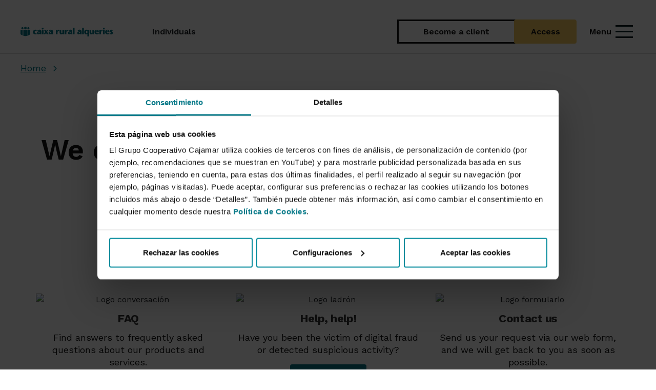

--- FILE ---
content_type: image/svg+xml
request_url: https://www.grupocooperativocajamar.es/frontend/img/caixalqueries/logo.svg
body_size: 8071
content:
<svg width="213" height="22" xmlns="http://www.w3.org/2000/svg" fill="none">

 <g>
  <title>Layer 1</title>
  <path id="svg_1" fill="#067988" d="m14.2758,2.946c0,-1.626 -1.319,-2.946 -2.946,-2.946c-1.628,0 -2.947,1.32 -2.947,2.946c0,1.627 1.319,2.946 2.947,2.946c1.627,0 2.946,-1.319 2.946,-2.946z"/>
  <path id="svg_2" fill="#067988" d="m6.8557,3.4305c0,-1.348 -1.093,-2.439 -2.441,-2.439c-1.348,0 -2.442,1.091 -2.442,2.439c0,1.35 1.094,2.442 2.442,2.442c1.348,0 2.441,-1.092 2.441,-2.442z"/>
  <path id="svg_3" fill="#067988" d="m20.6359,3.4305c0,-1.348 -1.094,-2.439 -2.441,-2.439c-1.349,0 -2.441,1.091 -2.441,2.439c0,1.35 1.092,2.442 2.441,2.442c1.347,0 2.441,-1.092 2.441,-2.442z"/>
  <path id="svg_4" fill="#067988" d="m4.918,8.3541c0,-0.816 0.66,-1.477 1.476,-1.477l-4.919,0c-0.814,0 -1.475,0.661 -1.475,1.477l0,8.224c1.46,1.212 3.118,2.195 4.918,2.892l0,-11.116z"/>
  <path id="svg_5" fill="#067988" d="m22.6186,8.3541c0,-0.816 -0.661,-1.477 -1.475,-1.477l-4.917,0c0.815,0 1.475,0.661 1.475,1.477l0,11.116c1.8,-0.697 3.458,-1.68 4.917,-2.892l0,-8.224z"/>
  <path id="svg_6" fill="#067988" d="m16.2452,19.9616l0,-11.608c0,-0.817 -0.661,-1.477 -1.476,-1.477c-0.008,0 -0.016,0.002 -0.025,0.002l0,-0.002l-1.965,0l0,0.002c-0.806,0.009 -1.456,0.665 -1.456,1.475c0,-0.817 -0.6609,-1.477 -1.475,-1.477l-1.967,0c-0.815,0 -1.475,0.66 -1.475,1.477l0,11.615c1.5571,0.449 3.203,0.689 4.904,0.689c1.713,0 3.368,-0.242 4.935,-0.696z"/>
  <path id="svg_7" fill="#067988" d="m37.6077,16.1655c-1.0609,0.55 -2.1599,0.746 -3.1809,0.746c-3.378,0 -5.833,-1.983 -5.833,-4.987c0,-3.261 2.7299,-5.303 6.0679,-5.303c0.943,0 2.16,0.315 3.103,0.864l-1.021,2.003c-0.55,-0.235 -1.1389,-0.353 -1.6499,-0.353c-1.2961,0 -2.356,0.785 -2.356,2.671c0,2.003 1.453,2.591 2.3169,2.591c0.5891,0 1.178,-0.157 1.571,-0.313l0.982,2.081z"/>
  <path id="svg_8" fill="#067988" d="m42.9846,11.4915c-0.845,0.295 -1.454,1.041 -1.454,1.964c0,0.648 0.511,1.139 1.022,1.139c0.687,0 1.689,-0.904 1.551,-3.535l-1.119,0.432zm0.452,4.419c-0.766,0.393 -1.709,1.001 -2.612,1.001c-1.355,0 -2.848,-1.178 -2.848,-2.926c0,-2.101 1.198,-3.122 3.888,-3.79l2.258,-0.55c-0.255,-0.53 -0.961,-0.982 -1.61,-0.982c-1.08,0 -1.924,0.472 -2.591,1.06l-1.081,-1.767c1.591,-1.08 3.044,-1.335 4.379,-1.335c2.357,0 4.694,0.766 4.694,4.104l0,3.555c0,0.824 0.078,1.708 0.333,2.396l-4.084,0c-0.098,-0.216 -0.177,-0.707 -0.177,-1.061l-0.549,0.295z"/>
  <path id="svg_9" fill="#067988" d="m53.1163,16.6772l-3.928,0l0,-9.819l3.928,0l0,9.819zm-4.046,-12.5101c0,-1.06 1.021,-2.0219 2.062,-2.0219c1.061,0 2.101,0.9029 2.101,2.0219c0,1.179 -1.04,2.063 -2.12,2.063c-1.022,0 -2.043,-0.884 -2.043,-2.063z"/>
  <path id="svg_10" fill="#067988" d="m60.7341,16.8725l-1.787,-2.788l-2.102,2.788l-3.142,-0.451l3.555,-4.734l-3.005,-4.536l4.085,-0.491l1.394,2.475l1.669,-2.475l2.985,0.491l-3.2,4.222l3.711,5.008l-4.163,0.491z"/>
  <path id="svg_11" fill="#067988" d="m70.0158,11.4915c-0.845,0.295 -1.454,1.041 -1.454,1.964c0,0.648 0.511,1.139 1.022,1.139c0.687,0 1.689,-0.904 1.551,-3.535l-1.119,0.432zm0.452,4.419c-0.767,0.393 -1.709,1.001 -2.612,1.001c-1.355,0 -2.848,-1.178 -2.848,-2.926c0,-2.101 1.198,-3.122 3.888,-3.79l2.259,-0.55c-0.256,-0.53 -0.962,-0.982 -1.611,-0.982c-1.08,0 -1.924,0.472 -2.591,1.06l-1.081,-1.767c1.591,-1.08 3.044,-1.335 4.379,-1.335c2.357,0 4.694,0.766 4.694,4.104l0,3.555c0,0.824 0.078,1.708 0.334,2.396l-4.085,0c-0.098,-0.216 -0.177,-0.707 -0.177,-1.061l-0.549,0.295z"/>
  <path id="svg_12" fill="#067988" d="m85.448,9.3912l0.039,0l0.295,-0.785c0.177,-0.432 0.608,-1.984 2.042,-1.984c0.845,0 1.395,0.315 1.944,0.747l-1.217,2.867c-0.255,-0.078 -0.491,-0.197 -1.12,-0.197c-0.903,0 -1.983,0.432 -1.983,2.436l0,4.202l-3.928,0l0,-9.819l3.928,0l0,2.533z"/>
  <path id="svg_13" fill="#067988" d="m96.871,15.3205l-0.039,0c-0.825,1.041 -1.866,1.591 -3.299,1.591c-2.043,0 -3.26,-1.257 -3.26,-3.731l0,-6.324l3.928,0l0,5.971c0,0.647 0.353,1.453 1.256,1.453c0.393,0 1.375,-0.236 1.375,-1.827l0,-5.597l3.928,0l0,9.819l-3.889,0l0,-1.355z"/>
  <path id="svg_14" fill="#067988" d="m105.885,9.3912l0.039,0l0.295,-0.785c0.177,-0.432 0.608,-1.984 2.042,-1.984c0.845,0 1.395,0.315 1.944,0.747l-1.217,2.867c-0.255,-0.078 -0.491,-0.197 -1.12,-0.197c-0.903,0 -1.983,0.432 -1.983,2.436l0,4.202l-3.928,0l0,-9.819l3.928,0l0,2.533z"/>
  <path id="svg_15" fill="#067988" d="m114.699,11.4915c-0.845,0.295 -1.454,1.041 -1.454,1.964c0,0.648 0.511,1.139 1.021,1.139c0.688,0 1.69,-0.904 1.552,-3.535l-1.119,0.432zm0.452,4.419c-0.766,0.393 -1.709,1.001 -2.612,1.001c-1.356,0 -2.848,-1.178 -2.848,-2.926c0,-2.101 1.198,-3.122 3.888,-3.79l2.259,-0.55c-0.256,-0.53 -0.962,-0.982 -1.611,-0.982c-1.08,0 -1.924,0.472 -2.591,1.06l-1.081,-1.767c1.591,-1.08 3.043,-1.335 4.379,-1.335c2.357,0 4.694,0.766 4.694,4.104l0,3.555c0,0.824 0.078,1.708 0.334,2.396l-4.085,0c-0.098,-0.216 -0.177,-0.707 -0.177,-1.061l-0.549,0.295z"/>
  <path id="svg_16" fill="#067988" d="m120.902,2.2432l3.927,0l0,14.434l-3.927,0l0,-14.434z"/>
  <path id="svg_17" fill="#067988" d="m136.141,11.4915c-0.845,0.295 -1.454,1.041 -1.454,1.964c0,0.648 0.511,1.139 1.021,1.139c0.687,0 1.69,-0.904 1.552,-3.535l-1.119,0.432zm0.452,4.419c-0.766,0.393 -1.709,1.001 -2.612,1.001c-1.356,0 -2.848,-1.178 -2.848,-2.926c0,-2.101 1.197,-3.122 3.888,-3.79l2.259,-0.55c-0.255,-0.53 -0.962,-0.982 -1.611,-0.982c-1.08,0 -1.924,0.472 -2.591,1.06l-1.081,-1.767c1.591,-1.08 3.043,-1.335 4.379,-1.335c2.357,0 4.694,0.766 4.694,4.104l0,3.555c0,0.824 0.078,1.708 0.334,2.396l-4.085,0c-0.098,-0.216 -0.177,-0.707 -0.177,-1.061l-0.549,0.295z"/>
  <path id="svg_18" fill="#067988" d="m142.34,2.2432l3.927,0l0,14.434l-3.927,0l0,-14.434z"/>
  <path id="svg_19" fill="#067988" d="m151.292,11.7693c0,1.885 0.667,3.161 1.669,3.161c1.06,0 1.571,-1.492 1.571,-3.102c0,-1.827 -0.55,-3.103 -1.65,-3.103c-0.942,0 -1.59,1.119 -1.59,3.044zm7.168,9.818l-3.928,0l0,-6.088c-0.628,0.59 -1.571,1.415 -3.005,1.415c-3.083,0 -4.379,-2.71 -4.379,-5.263c0,-2.003 1.218,-5.028 4.517,-5.028c1.237,0 2.278,0.492 2.828,1.238l0.039,0l0,-1.002l3.928,0l0,14.728z"/>
  <path id="svg_20" fill="#067988" d="m166.115,15.3205l-0.039,0c-0.825,1.041 -1.866,1.591 -3.299,1.591c-2.042,0 -3.261,-1.257 -3.261,-3.731l0,-6.324l3.929,0l0,5.971c0,0.647 0.353,1.453 1.256,1.453c0.393,0 1.375,-0.236 1.375,-1.827l0,-5.597l3.928,0l0,9.819l-3.889,0l0,-1.355z"/>
  <path id="svg_21" fill="#067988" d="m177.658,10.5685c0.098,-1.61 -0.432,-2.317 -1.355,-2.317c-0.825,0 -1.374,0.746 -1.257,2.317l2.612,0zm-2.651,1.669c0,1.61 1.178,2.337 2.297,2.337c1.041,0 1.945,-0.334 2.573,-0.707l1.08,2.004c-1.846,0.883 -3.495,1.04 -4.752,1.04c-2.828,0 -5.322,-2.454 -5.322,-5.341c0,-2.436 1.787,-4.949 5.518,-4.949c3.162,0 4.89,2.179 4.556,5.616l-5.95,0z"/>
  <path id="svg_22" fill="#067988" d="m185.748,9.3912l0.039,0l0.295,-0.785c0.177,-0.432 0.608,-1.984 2.042,-1.984c0.845,0 1.394,0.315 1.944,0.747l-1.218,2.867c-0.254,-0.078 -0.49,-0.197 -1.119,-0.197c-0.903,0 -1.983,0.432 -1.983,2.436l0,4.202l-3.928,0l0,-9.819l3.928,0l0,2.533z"/>
  <path id="svg_23" fill="#067988" d="m194.428,16.6772l-3.928,0l0,-9.819l3.928,0l0,9.819zm-4.045,-12.5101c0,-1.06 1.021,-2.0219 2.062,-2.0219c1.06,0 2.101,0.9029 2.101,2.0219c0,1.179 -1.041,2.063 -2.121,2.063c-1.021,0 -2.042,-0.884 -2.042,-2.063z"/>
  <path id="svg_24" fill="#067988" d="m202.084,10.5685c0.098,-1.61 -0.432,-2.317 -1.355,-2.317c-0.825,0 -1.374,0.746 -1.257,2.317l2.612,0zm-2.651,1.669c0,1.61 1.178,2.337 2.297,2.337c1.041,0 1.945,-0.334 2.573,-0.707l1.08,2.004c-1.846,0.883 -3.495,1.04 -4.752,1.04c-2.828,0 -5.322,-2.454 -5.322,-5.341c0,-2.436 1.787,-4.949 5.518,-4.949c3.162,0 4.89,2.179 4.556,5.616l-5.95,0z"/>
  <path id="svg_25" fill="#067988" d="m212.309,9.0765c-0.629,-0.334 -1.159,-0.452 -1.453,-0.452c-0.59,0 -0.805,0.256 -0.805,0.707c0,0.726 0.981,1.218 2.062,1.983c1.61,1.179 1.355,2.475 1.355,2.652c0,0.981 -1.316,2.945 -4.046,2.945c-1.158,0 -2.632,-0.177 -3.692,-0.923l0.825,-2.003c0.589,0.354 1.473,0.864 2.121,0.864c0.569,0 0.923,-0.255 0.923,-0.844c0,-0.57 -0.923,-1.139 -1.905,-1.787c-1.1,-0.727 -1.552,-1.551 -1.552,-2.612c0,-1.512 1.414,-2.985 3.673,-2.985c1.276,0 2.396,0.275 3.319,0.687l-0.825,1.768z"/>
 </g>
</svg>